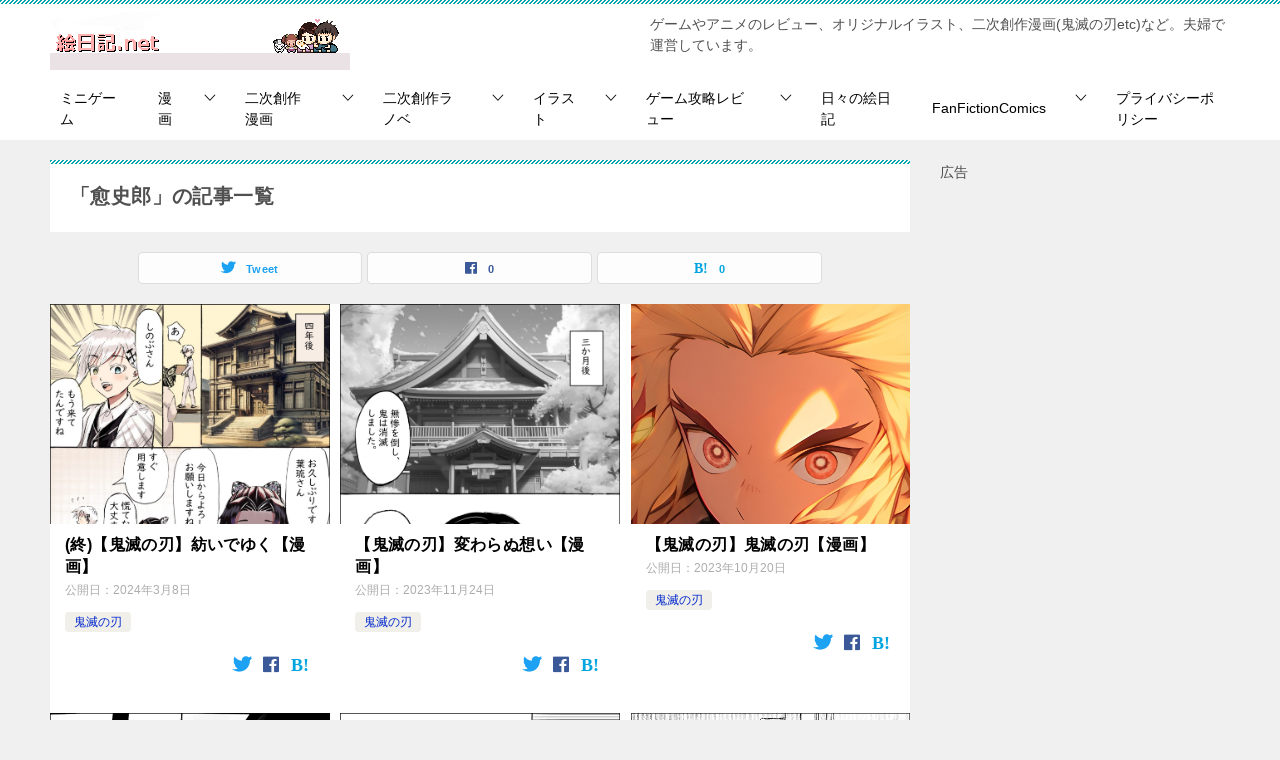

--- FILE ---
content_type: text/html; charset=UTF-8
request_url: https://enikki.net/tag/%E6%84%88%E5%8F%B2%E9%83%8E/
body_size: 74478
content:
<!doctype html>
<html lang="ja" class="col2">
<head>
<!-- Global site tag (gtag.js) - Google Analytics -->
<script async src="https://www.googletagmanager.com/gtag/js?id=UA-84733301-1"></script>
<script>
window.dataLayer = window.dataLayer || [];
function gtag(){dataLayer.push(arguments);}
gtag('js', new Date());
gtag('config', 'UA-84733301-1');
</script>	<meta charset="UTF-8">
<meta name="viewport" content="width=device-width, initial-scale=1">
<link rel="profile" href="https://gmpg.org/xfn/11">
<title>「愈史郎」の記事一覧 ｜ 絵日記.net</title>
<meta name='robots' content='max-image-preview:large' />
<script>
var ajaxurl = 'https://enikki.net/wp/wp-admin/admin-ajax.php';
var sns_cnt = true;
</script>
<link rel='dns-prefetch' href='//codoc.jp' />
<link rel='dns-prefetch' href='//www.googletagmanager.com' />
<link rel="alternate" type="application/rss+xml" title="絵日記.net &raquo; フィード" href="https://enikki.net/feed/" />
<link rel="alternate" type="application/rss+xml" title="絵日記.net &raquo; コメントフィード" href="https://enikki.net/comments/feed/" />
<link rel="alternate" type="application/rss+xml" title="絵日記.net &raquo; 愈史郎 タグのフィード" href="https://enikki.net/tag/%e6%84%88%e5%8f%b2%e9%83%8e/feed/" />
<script type="text/javascript">
window._wpemojiSettings = {"baseUrl":"https:\/\/s.w.org\/images\/core\/emoji\/14.0.0\/72x72\/","ext":".png","svgUrl":"https:\/\/s.w.org\/images\/core\/emoji\/14.0.0\/svg\/","svgExt":".svg","source":{"concatemoji":"https:\/\/enikki.net\/wp\/wp-includes\/js\/wp-emoji-release.min.js?ver=6.1.9"}};
/*! This file is auto-generated */
!function(e,a,t){var n,r,o,i=a.createElement("canvas"),p=i.getContext&&i.getContext("2d");function s(e,t){var a=String.fromCharCode,e=(p.clearRect(0,0,i.width,i.height),p.fillText(a.apply(this,e),0,0),i.toDataURL());return p.clearRect(0,0,i.width,i.height),p.fillText(a.apply(this,t),0,0),e===i.toDataURL()}function c(e){var t=a.createElement("script");t.src=e,t.defer=t.type="text/javascript",a.getElementsByTagName("head")[0].appendChild(t)}for(o=Array("flag","emoji"),t.supports={everything:!0,everythingExceptFlag:!0},r=0;r<o.length;r++)t.supports[o[r]]=function(e){if(p&&p.fillText)switch(p.textBaseline="top",p.font="600 32px Arial",e){case"flag":return s([127987,65039,8205,9895,65039],[127987,65039,8203,9895,65039])?!1:!s([55356,56826,55356,56819],[55356,56826,8203,55356,56819])&&!s([55356,57332,56128,56423,56128,56418,56128,56421,56128,56430,56128,56423,56128,56447],[55356,57332,8203,56128,56423,8203,56128,56418,8203,56128,56421,8203,56128,56430,8203,56128,56423,8203,56128,56447]);case"emoji":return!s([129777,127995,8205,129778,127999],[129777,127995,8203,129778,127999])}return!1}(o[r]),t.supports.everything=t.supports.everything&&t.supports[o[r]],"flag"!==o[r]&&(t.supports.everythingExceptFlag=t.supports.everythingExceptFlag&&t.supports[o[r]]);t.supports.everythingExceptFlag=t.supports.everythingExceptFlag&&!t.supports.flag,t.DOMReady=!1,t.readyCallback=function(){t.DOMReady=!0},t.supports.everything||(n=function(){t.readyCallback()},a.addEventListener?(a.addEventListener("DOMContentLoaded",n,!1),e.addEventListener("load",n,!1)):(e.attachEvent("onload",n),a.attachEvent("onreadystatechange",function(){"complete"===a.readyState&&t.readyCallback()})),(e=t.source||{}).concatemoji?c(e.concatemoji):e.wpemoji&&e.twemoji&&(c(e.twemoji),c(e.wpemoji)))}(window,document,window._wpemojiSettings);
</script>
<style type="text/css">
img.wp-smiley,
img.emoji {
display: inline !important;
border: none !important;
box-shadow: none !important;
height: 1em !important;
width: 1em !important;
margin: 0 0.07em !important;
vertical-align: -0.1em !important;
background: none !important;
padding: 0 !important;
}
</style>
<!-- <link rel='stylesheet' id='wp-block-library-css' href='https://enikki.net/wp/wp-includes/css/dist/block-library/style.min.css?ver=6.1.9' type='text/css' media='all' /> -->
<!-- <link rel='stylesheet' id='classic-theme-styles-css' href='https://enikki.net/wp/wp-includes/css/classic-themes.min.css?ver=1' type='text/css' media='all' /> -->
<link rel="stylesheet" type="text/css" href="//enikki.net/wp/wp-content/cache/wpfc-minified/796d6zkd/7qsc.css" media="all"/>
<style id='global-styles-inline-css' type='text/css'>
body{--wp--preset--color--black: #000000;--wp--preset--color--cyan-bluish-gray: #abb8c3;--wp--preset--color--white: #ffffff;--wp--preset--color--pale-pink: #f78da7;--wp--preset--color--vivid-red: #cf2e2e;--wp--preset--color--luminous-vivid-orange: #ff6900;--wp--preset--color--luminous-vivid-amber: #fcb900;--wp--preset--color--light-green-cyan: #7bdcb5;--wp--preset--color--vivid-green-cyan: #00d084;--wp--preset--color--pale-cyan-blue: #8ed1fc;--wp--preset--color--vivid-cyan-blue: #0693e3;--wp--preset--color--vivid-purple: #9b51e0;--wp--preset--gradient--vivid-cyan-blue-to-vivid-purple: linear-gradient(135deg,rgba(6,147,227,1) 0%,rgb(155,81,224) 100%);--wp--preset--gradient--light-green-cyan-to-vivid-green-cyan: linear-gradient(135deg,rgb(122,220,180) 0%,rgb(0,208,130) 100%);--wp--preset--gradient--luminous-vivid-amber-to-luminous-vivid-orange: linear-gradient(135deg,rgba(252,185,0,1) 0%,rgba(255,105,0,1) 100%);--wp--preset--gradient--luminous-vivid-orange-to-vivid-red: linear-gradient(135deg,rgba(255,105,0,1) 0%,rgb(207,46,46) 100%);--wp--preset--gradient--very-light-gray-to-cyan-bluish-gray: linear-gradient(135deg,rgb(238,238,238) 0%,rgb(169,184,195) 100%);--wp--preset--gradient--cool-to-warm-spectrum: linear-gradient(135deg,rgb(74,234,220) 0%,rgb(151,120,209) 20%,rgb(207,42,186) 40%,rgb(238,44,130) 60%,rgb(251,105,98) 80%,rgb(254,248,76) 100%);--wp--preset--gradient--blush-light-purple: linear-gradient(135deg,rgb(255,206,236) 0%,rgb(152,150,240) 100%);--wp--preset--gradient--blush-bordeaux: linear-gradient(135deg,rgb(254,205,165) 0%,rgb(254,45,45) 50%,rgb(107,0,62) 100%);--wp--preset--gradient--luminous-dusk: linear-gradient(135deg,rgb(255,203,112) 0%,rgb(199,81,192) 50%,rgb(65,88,208) 100%);--wp--preset--gradient--pale-ocean: linear-gradient(135deg,rgb(255,245,203) 0%,rgb(182,227,212) 50%,rgb(51,167,181) 100%);--wp--preset--gradient--electric-grass: linear-gradient(135deg,rgb(202,248,128) 0%,rgb(113,206,126) 100%);--wp--preset--gradient--midnight: linear-gradient(135deg,rgb(2,3,129) 0%,rgb(40,116,252) 100%);--wp--preset--duotone--dark-grayscale: url('#wp-duotone-dark-grayscale');--wp--preset--duotone--grayscale: url('#wp-duotone-grayscale');--wp--preset--duotone--purple-yellow: url('#wp-duotone-purple-yellow');--wp--preset--duotone--blue-red: url('#wp-duotone-blue-red');--wp--preset--duotone--midnight: url('#wp-duotone-midnight');--wp--preset--duotone--magenta-yellow: url('#wp-duotone-magenta-yellow');--wp--preset--duotone--purple-green: url('#wp-duotone-purple-green');--wp--preset--duotone--blue-orange: url('#wp-duotone-blue-orange');--wp--preset--font-size--small: 13px;--wp--preset--font-size--medium: 20px;--wp--preset--font-size--large: 36px;--wp--preset--font-size--x-large: 42px;--wp--preset--spacing--20: 0.44rem;--wp--preset--spacing--30: 0.67rem;--wp--preset--spacing--40: 1rem;--wp--preset--spacing--50: 1.5rem;--wp--preset--spacing--60: 2.25rem;--wp--preset--spacing--70: 3.38rem;--wp--preset--spacing--80: 5.06rem;}:where(.is-layout-flex){gap: 0.5em;}body .is-layout-flow > .alignleft{float: left;margin-inline-start: 0;margin-inline-end: 2em;}body .is-layout-flow > .alignright{float: right;margin-inline-start: 2em;margin-inline-end: 0;}body .is-layout-flow > .aligncenter{margin-left: auto !important;margin-right: auto !important;}body .is-layout-constrained > .alignleft{float: left;margin-inline-start: 0;margin-inline-end: 2em;}body .is-layout-constrained > .alignright{float: right;margin-inline-start: 2em;margin-inline-end: 0;}body .is-layout-constrained > .aligncenter{margin-left: auto !important;margin-right: auto !important;}body .is-layout-constrained > :where(:not(.alignleft):not(.alignright):not(.alignfull)){max-width: var(--wp--style--global--content-size);margin-left: auto !important;margin-right: auto !important;}body .is-layout-constrained > .alignwide{max-width: var(--wp--style--global--wide-size);}body .is-layout-flex{display: flex;}body .is-layout-flex{flex-wrap: wrap;align-items: center;}body .is-layout-flex > *{margin: 0;}:where(.wp-block-columns.is-layout-flex){gap: 2em;}.has-black-color{color: var(--wp--preset--color--black) !important;}.has-cyan-bluish-gray-color{color: var(--wp--preset--color--cyan-bluish-gray) !important;}.has-white-color{color: var(--wp--preset--color--white) !important;}.has-pale-pink-color{color: var(--wp--preset--color--pale-pink) !important;}.has-vivid-red-color{color: var(--wp--preset--color--vivid-red) !important;}.has-luminous-vivid-orange-color{color: var(--wp--preset--color--luminous-vivid-orange) !important;}.has-luminous-vivid-amber-color{color: var(--wp--preset--color--luminous-vivid-amber) !important;}.has-light-green-cyan-color{color: var(--wp--preset--color--light-green-cyan) !important;}.has-vivid-green-cyan-color{color: var(--wp--preset--color--vivid-green-cyan) !important;}.has-pale-cyan-blue-color{color: var(--wp--preset--color--pale-cyan-blue) !important;}.has-vivid-cyan-blue-color{color: var(--wp--preset--color--vivid-cyan-blue) !important;}.has-vivid-purple-color{color: var(--wp--preset--color--vivid-purple) !important;}.has-black-background-color{background-color: var(--wp--preset--color--black) !important;}.has-cyan-bluish-gray-background-color{background-color: var(--wp--preset--color--cyan-bluish-gray) !important;}.has-white-background-color{background-color: var(--wp--preset--color--white) !important;}.has-pale-pink-background-color{background-color: var(--wp--preset--color--pale-pink) !important;}.has-vivid-red-background-color{background-color: var(--wp--preset--color--vivid-red) !important;}.has-luminous-vivid-orange-background-color{background-color: var(--wp--preset--color--luminous-vivid-orange) !important;}.has-luminous-vivid-amber-background-color{background-color: var(--wp--preset--color--luminous-vivid-amber) !important;}.has-light-green-cyan-background-color{background-color: var(--wp--preset--color--light-green-cyan) !important;}.has-vivid-green-cyan-background-color{background-color: var(--wp--preset--color--vivid-green-cyan) !important;}.has-pale-cyan-blue-background-color{background-color: var(--wp--preset--color--pale-cyan-blue) !important;}.has-vivid-cyan-blue-background-color{background-color: var(--wp--preset--color--vivid-cyan-blue) !important;}.has-vivid-purple-background-color{background-color: var(--wp--preset--color--vivid-purple) !important;}.has-black-border-color{border-color: var(--wp--preset--color--black) !important;}.has-cyan-bluish-gray-border-color{border-color: var(--wp--preset--color--cyan-bluish-gray) !important;}.has-white-border-color{border-color: var(--wp--preset--color--white) !important;}.has-pale-pink-border-color{border-color: var(--wp--preset--color--pale-pink) !important;}.has-vivid-red-border-color{border-color: var(--wp--preset--color--vivid-red) !important;}.has-luminous-vivid-orange-border-color{border-color: var(--wp--preset--color--luminous-vivid-orange) !important;}.has-luminous-vivid-amber-border-color{border-color: var(--wp--preset--color--luminous-vivid-amber) !important;}.has-light-green-cyan-border-color{border-color: var(--wp--preset--color--light-green-cyan) !important;}.has-vivid-green-cyan-border-color{border-color: var(--wp--preset--color--vivid-green-cyan) !important;}.has-pale-cyan-blue-border-color{border-color: var(--wp--preset--color--pale-cyan-blue) !important;}.has-vivid-cyan-blue-border-color{border-color: var(--wp--preset--color--vivid-cyan-blue) !important;}.has-vivid-purple-border-color{border-color: var(--wp--preset--color--vivid-purple) !important;}.has-vivid-cyan-blue-to-vivid-purple-gradient-background{background: var(--wp--preset--gradient--vivid-cyan-blue-to-vivid-purple) !important;}.has-light-green-cyan-to-vivid-green-cyan-gradient-background{background: var(--wp--preset--gradient--light-green-cyan-to-vivid-green-cyan) !important;}.has-luminous-vivid-amber-to-luminous-vivid-orange-gradient-background{background: var(--wp--preset--gradient--luminous-vivid-amber-to-luminous-vivid-orange) !important;}.has-luminous-vivid-orange-to-vivid-red-gradient-background{background: var(--wp--preset--gradient--luminous-vivid-orange-to-vivid-red) !important;}.has-very-light-gray-to-cyan-bluish-gray-gradient-background{background: var(--wp--preset--gradient--very-light-gray-to-cyan-bluish-gray) !important;}.has-cool-to-warm-spectrum-gradient-background{background: var(--wp--preset--gradient--cool-to-warm-spectrum) !important;}.has-blush-light-purple-gradient-background{background: var(--wp--preset--gradient--blush-light-purple) !important;}.has-blush-bordeaux-gradient-background{background: var(--wp--preset--gradient--blush-bordeaux) !important;}.has-luminous-dusk-gradient-background{background: var(--wp--preset--gradient--luminous-dusk) !important;}.has-pale-ocean-gradient-background{background: var(--wp--preset--gradient--pale-ocean) !important;}.has-electric-grass-gradient-background{background: var(--wp--preset--gradient--electric-grass) !important;}.has-midnight-gradient-background{background: var(--wp--preset--gradient--midnight) !important;}.has-small-font-size{font-size: var(--wp--preset--font-size--small) !important;}.has-medium-font-size{font-size: var(--wp--preset--font-size--medium) !important;}.has-large-font-size{font-size: var(--wp--preset--font-size--large) !important;}.has-x-large-font-size{font-size: var(--wp--preset--font-size--x-large) !important;}
.wp-block-navigation a:where(:not(.wp-element-button)){color: inherit;}
:where(.wp-block-columns.is-layout-flex){gap: 2em;}
.wp-block-pullquote{font-size: 1.5em;line-height: 1.6;}
</style>
<!-- <link rel='stylesheet' id='keni-style-css' href='https://enikki.net/wp/wp-content/themes/keni8-child/style.css?ver=6.1.9' type='text/css' media='all' /> -->
<!-- <link rel='stylesheet' id='keni_base-css' href='https://enikki.net/wp/wp-content/themes/keni80_wp_standard_all_202102011532/base.css?ver=6.1.9' type='text/css' media='all' /> -->
<!-- <link rel='stylesheet' id='keni-advanced-css' href='https://enikki.net/wp/wp-content/themes/keni80_wp_standard_all_202102011532/advanced.css?ver=6.1.9' type='text/css' media='all' /> -->
<!-- <link rel='stylesheet' id='my-keni_base-css' href='https://enikki.net/wp/wp-content/themes/keni8-child/base.css?ver=6.1.9' type='text/css' media='all' /> -->
<!-- <link rel='stylesheet' id='my-keni-advanced-css' href='https://enikki.net/wp/wp-content/themes/keni8-child/advanced.css?ver=6.1.9' type='text/css' media='all' /> -->
<!-- <link rel='stylesheet' id='keni_base_default-css' href='https://enikki.net/wp/wp-content/themes/keni80_wp_standard_all_202102011532/default-style.css?ver=6.1.9' type='text/css' media='all' /> -->
<link rel="stylesheet" type="text/css" href="//enikki.net/wp/wp-content/cache/wpfc-minified/7m356yto/7qsc.css" media="all"/>
<link rel="https://api.w.org/" href="https://enikki.net/wp-json/" /><link rel="alternate" type="application/json" href="https://enikki.net/wp-json/wp/v2/tags/358" /><link rel="EditURI" type="application/rsd+xml" title="RSD" href="https://enikki.net/wp/xmlrpc.php?rsd" />
<meta name="generator" content="Site Kit by Google 1.99.0" /><script type="text/javascript">
<!--
/******************************************************************************
***   COPY PROTECTED BY http://chetangole.com/blog/wp-copyprotect/   version 3.1.0 ****
******************************************************************************/
function clickIE4(){
if (event.button==2){
return false;
}
}
function clickNS4(e){
if (document.layers||document.getElementById&&!document.all){
if (e.which==2||e.which==3){
return false;
}
}
}
if (document.layers){
document.captureEvents(Event.MOUSEDOWN);
document.onmousedown=clickNS4;
}
else if (document.all&&!document.getElementById){
document.onmousedown=clickIE4;
}
document.oncontextmenu=new Function("return false")
// --> 
</script>
<meta name="robots" content="noindex">
<meta name="description" content="絵日記.netの「愈史郎」の記事一覧です。ゲームやアニメのレビュー、オリジナルイラスト、二次創作漫画(鬼滅の刃etc)など。夫婦で運営しています。">
<!--OGP-->
<meta property="og:type" content="article" />
<meta property="og:url" content="https://enikki.net/kimetsu-no-yaiba-vol187/" />
<meta property="og:title" content="「愈史郎」の記事一覧"/>
<meta property="og:description" content="絵日記.netの「愈史郎」の記事一覧です。ゲームやアニメのレビュー、オリジナルイラスト、二次創作漫画(鬼滅の刃etc)など。夫婦で運営しています。">
<meta property="og:site_name" content="絵日記.net">
<meta property="og:image" content="">
<meta property="og:locale" content="ja_JP">
<!--OGP-->
<link rel="icon" href="https://enikki.net/wp/wp-content/uploads/2016/09/cropped-78a0436d94997325a12aff3efdfc6e9e-1-1-100x100.png" sizes="32x32" />
<link rel="icon" href="https://enikki.net/wp/wp-content/uploads/2016/09/cropped-78a0436d94997325a12aff3efdfc6e9e-1-1-300x300.png" sizes="192x192" />
<link rel="apple-touch-icon" href="https://enikki.net/wp/wp-content/uploads/2016/09/cropped-78a0436d94997325a12aff3efdfc6e9e-1-1-300x300.png" />
<meta name="msapplication-TileImage" content="https://enikki.net/wp/wp-content/uploads/2016/09/cropped-78a0436d94997325a12aff3efdfc6e9e-1-1-300x300.png" />
<style type="text/css" id="wp-custom-css">
@media only screen and (max-width : 736px){
.keni-header_wrap {
position: static!important;
}
.keni-container.fn-keni-container {
padding-top: 0!important;
}
}
@media only screen and (max-width : 736px){
.keni-gnav_btn {
position: absolute;
}
}
/* 共通スタイル */
.comment-box {
display: flex;
align-items: center;
margin-top: 10px;
}
.comment-box img {
 width: 80px;
height: 80px;
border-radius: 50%;
margin: 0 10px;
}
.comment-text {
background-color: #f0f0f0;
padding: 10px;
border-radius: 10px;
position: relative;
max-width: 70%;
}
/* 吹き出しの三角形（左） */
.comment-text::before {
content: '';
position: absolute;
top: 50%;
transform: translateY(-50%);
border: 10px solid transparent;
}
.comment-box-left .comment-text::before {
left: -20px;
border-right-color: #f0f0f0;
}
/* 吹き出しの三角形（右） */
.comment-box-right .comment-text::before {
right: -20px;
border-left-color: #f0f0f0;
}
/* 画像が左にあるパターン */
.comment-box-left {
flex-direction: row;
justify-content: flex-start;
}
/* 画像が右にあるパターン */
.comment-box-right {
flex-direction: row;
justify-content: flex-end;
}		</style>
</head>
<body data-rsssl=1 class="archive tag tag-358 wp-custom-logo codoc-theme-blue"><!--ページの属性-->
<div id="top" class="keni-container">
<!--▼▼ ヘッダー ▼▼-->
<div class="keni-header_wrap">
<div class="keni-header_outer">
<header class="keni-header keni-header_col1">
<div class="keni-header_inner">
<p class="site-title"><a href="https://enikki.net/" rel="home"><img src="https://enikki.net/wp/wp-content/uploads/2018/01/logo-18.png" alt="絵日記.net"width='300' height='58'></a></p>
<div class="keni-header_cont">
<p class="site-description">ゲームやアニメのレビュー、オリジナルイラスト、二次創作漫画(鬼滅の刃etc)など。夫婦で運営しています。</p>			</div>
</div><!--keni-header_inner-->
</header><!--keni-header-->	</div><!--keni-header_outer-->
</div><!--keni-header_wrap-->
<!--▲▲ ヘッダー ▲▲-->
<div id="click-space"></div>
<!--▼▼ グローバルナビ ▼▼-->
<div class="keni-gnav_wrap">
<div class="keni-gnav_outer">
<nav class="keni-gnav">
<div class="keni-gnav_inner">
<ul id="menu" class="keni-gnav_cont">
<li id="menu-item-13017" class="menu-item menu-item-type-taxonomy menu-item-object-category menu-item-13017"><a href="https://enikki.net/category/minigame/">ミニゲーム</a></li>
<li id="menu-item-11989" class="menu-item menu-item-type-taxonomy menu-item-object-category menu-item-has-children menu-item-11989"><a href="https://enikki.net/category/comic/">漫画</a>
<ul class="sub-menu">
<li id="menu-item-11990" class="menu-item menu-item-type-taxonomy menu-item-object-category menu-item-11990"><a href="https://enikki.net/category/comic/mokyumokyu/">モキュモキュ</a></li>
</ul>
</li>
<li id="menu-item-11104" class="menu-item menu-item-type-taxonomy menu-item-object-category menu-item-has-children menu-item-11104"><a href="https://enikki.net/category/fan_fiction/">二次創作漫画</a>
<ul class="sub-menu">
<li id="menu-item-11108" class="menu-item menu-item-type-taxonomy menu-item-object-category menu-item-11108"><a href="https://enikki.net/category/fan_fiction/kimetsu/">鬼滅の刃</a></li>
<li id="menu-item-11117" class="menu-item menu-item-type-taxonomy menu-item-object-category menu-item-11117"><a href="https://enikki.net/category/fan_fiction/apex-fan_fiction/">ApexLegends</a></li>
</ul>
</li>
<li id="menu-item-11131" class="menu-item menu-item-type-taxonomy menu-item-object-category menu-item-has-children menu-item-11131"><a href="https://enikki.net/category/fan_novel/">二次創作ラノベ</a>
<ul class="sub-menu">
<li id="menu-item-11132" class="menu-item menu-item-type-taxonomy menu-item-object-category menu-item-11132"><a href="https://enikki.net/category/fan_novel/light_novel_dq11/">ドラゴンクエスト11</a></li>
</ul>
</li>
<li id="menu-item-11138" class="menu-item menu-item-type-taxonomy menu-item-object-category menu-item-has-children menu-item-11138"><a href="https://enikki.net/category/illustration/">イラスト</a>
<ul class="sub-menu">
<li id="menu-item-11140" class="menu-item menu-item-type-taxonomy menu-item-object-category menu-item-11140"><a href="https://enikki.net/category/illustration/university/">大学を擬人化してみた</a></li>
<li id="menu-item-11144" class="menu-item menu-item-type-taxonomy menu-item-object-category menu-item-11144"><a href="https://enikki.net/category/illustration/automatism/">自動書記をイラストに</a></li>
<li id="menu-item-11141" class="menu-item menu-item-type-taxonomy menu-item-object-category menu-item-11141"><a href="https://enikki.net/category/illustration/illust_item/">使っている道具のこと</a></li>
<li id="menu-item-11139" class="menu-item menu-item-type-taxonomy menu-item-object-category menu-item-11139"><a href="https://enikki.net/category/illustration/ai_illust/">AI(人工知能)で描こう</a></li>
</ul>
</li>
<li id="menu-item-11102" class="menu-item menu-item-type-taxonomy menu-item-object-category menu-item-has-children menu-item-11102"><a href="https://enikki.net/category/game/">ゲーム攻略レビュー</a>
<ul class="sub-menu">
<li id="menu-item-12593" class="menu-item menu-item-type-taxonomy menu-item-object-category menu-item-12593"><a href="https://enikki.net/category/hanseibun/">反省文</a></li>
<li id="menu-item-11122" class="menu-item menu-item-type-taxonomy menu-item-object-category menu-item-11122"><a href="https://enikki.net/category/game/skyrim/">The Elder Scrolls V: Skyrim</a></li>
<li id="menu-item-11119" class="menu-item menu-item-type-taxonomy menu-item-object-category menu-item-11119"><a href="https://enikki.net/category/game/apex/">ApexLegends</a></li>
<li id="menu-item-11120" class="menu-item menu-item-type-taxonomy menu-item-object-category menu-item-11120"><a href="https://enikki.net/category/game/dbd/">Dead by Daylight</a></li>
<li id="menu-item-11124" class="menu-item menu-item-type-taxonomy menu-item-object-category menu-item-11124"><a href="https://enikki.net/category/game/azurlane/">アズールレーン</a></li>
<li id="menu-item-11127" class="menu-item menu-item-type-taxonomy menu-item-object-category menu-item-11127"><a href="https://enikki.net/category/game/dq11/">ドラゴンクエスト11</a></li>
<li id="menu-item-11128" class="menu-item menu-item-type-taxonomy menu-item-object-category menu-item-11128"><a href="https://enikki.net/category/game/priconne_redive/">プリンセスコネクト！Re:Dive</a></li>
<li id="menu-item-11129" class="menu-item menu-item-type-taxonomy menu-item-object-category menu-item-11129"><a href="https://enikki.net/category/game/pokemongo/">ポケモンGO</a></li>
<li id="menu-item-11126" class="menu-item menu-item-type-taxonomy menu-item-object-category menu-item-11126"><a href="https://enikki.net/category/game/other_games/">その他のゲーム</a></li>
</ul>
</li>
<li id="menu-item-11562" class="menu-item menu-item-type-taxonomy menu-item-object-category menu-item-11562"><a href="https://enikki.net/category/diary/">日々の絵日記</a></li>
<li id="menu-item-11657" class="menu-item menu-item-type-taxonomy menu-item-object-category menu-item-has-children menu-item-11657"><a href="https://enikki.net/category/fan_fiction_comics/">FanFictionComics</a>
<ul class="sub-menu">
<li id="menu-item-11658" class="menu-item menu-item-type-taxonomy menu-item-object-category menu-item-11658"><a href="https://enikki.net/category/fan_fiction_comics/demon_slayer/">Demon Slayer: Kimetsu no Yaiba</a></li>
</ul>
</li>
<li id="menu-item-13521" class="menu-item menu-item-type-post_type menu-item-object-page menu-item-privacy-policy menu-item-13521"><a href="https://enikki.net/privacy-policy/">プライバシーポリシー</a></li>
<li class="menu-search"><div class="search-box">
<form role="search" method="get" id="keni_search" class="searchform" action="https://enikki.net/">
<input type="text" value="" name="s"><button class="btn-search"><img src="https://enikki.net/wp/wp-content/themes/keni80_wp_standard_all_202102011532/images/icon/search_black.svg" width="18" height="18" alt="検索"></button>
</form>
</div></li>
</ul>
</div>
<div class="keni-gnav_btn_wrap">
<div class="keni-gnav_btn"><span class="keni-gnav_btn_icon-open"></span></div>
</div>
</nav>
</div>
</div>
<div class="keni-main_wrap">
<div class="keni-main_outer">
<!--▼▼ メインコンテンツ ▼▼-->
<main id="main" class="keni-main">
<div class="keni-main_inner">
<div class="archive_title_wrap">
<h1 class="archive_title">「愈史郎」の記事一覧</h1>				</div>
<aside class="free-area free-area_before-title">
</aside><!-- #secondary -->
<aside class="sns-btn_wrap sns-btn_wrap_s">
<div class="sns-btn_tw" data-url="https://enikki.net/tag/%e6%84%88%e5%8f%b2%e9%83%8e/" data-title="%E3%80%8C%E6%84%88%E5%8F%B2%E9%83%8E%E3%80%8D%E3%81%AE%E8%A8%98%E4%BA%8B%E4%B8%80%E8%A6%A7"></div>
<div class="sns-btn_fb" data-url="https://enikki.net/tag/%e6%84%88%e5%8f%b2%e9%83%8e/" data-title="%E3%80%8C%E6%84%88%E5%8F%B2%E9%83%8E%E3%80%8D%E3%81%AE%E8%A8%98%E4%BA%8B%E4%B8%80%E8%A6%A7"></div>
<div class="sns-btn_hatena" data-url="https://enikki.net/tag/%e6%84%88%e5%8f%b2%e9%83%8e/" data-title="%E3%80%8C%E6%84%88%E5%8F%B2%E9%83%8E%E3%80%8D%E3%81%AE%E8%A8%98%E4%BA%8B%E4%B8%80%E8%A6%A7"></div>
</aside>
<div class="keni-section_wrap keni-section_wrap_style02"><div class="keni-section"><div class="entry-list entry-list_style02"><article id="post-13743" class="post-13743 post type-post status-publish format-standard has-post-thumbnail category-kimetsu tag-271 tag-270 tag-254 tag-269 tag-263 tag-292 tag-358 tag-274 tag-275 tag-305 tag-391 tag-268 tag-262 tag-278 tag-253 tag-266 tag-250 entry-list_item">
<div class="entry">
<figure class="entry_thumb">
<a href="https://enikki.net/kimetsu-no-yaiba-vol187/">
<img width="1345" height="2200" src="https://enikki.net/wp/wp-content/uploads/2024/03/Scan2024-01-21_173816.jpg" class="attachment-post-thumbnail size-post-thumbnail wp-post-image" alt="" decoding="async" loading="lazy" srcset="https://enikki.net/wp/wp-content/uploads/2024/03/Scan2024-01-21_173816.jpg 1345w, https://enikki.net/wp/wp-content/uploads/2024/03/Scan2024-01-21_173816-183x300.jpg 183w, https://enikki.net/wp/wp-content/uploads/2024/03/Scan2024-01-21_173816-768x1256.jpg 768w, https://enikki.net/wp/wp-content/uploads/2024/03/Scan2024-01-21_173816-939x1536.jpg 939w, https://enikki.net/wp/wp-content/uploads/2024/03/Scan2024-01-21_173816-1252x2048.jpg 1252w" sizes="(max-width: 1345px) 100vw, 1345px" />								</a>
</figure>
<div class="entry_inner">
<h2 class="entry_title"><a href="https://enikki.net/kimetsu-no-yaiba-vol187/">(終)【鬼滅の刃】紡いでゆく【漫画】</a></h2>
<div class="entry_status">
<ul class="entry_date">
<li class="entry_date_item">公開日：<time itemprop="datePublished" datetime="2024-03-08T19:00:00+09:00" content="2024-03-08T19:00:00+09:00">2024年3月8日</time></li>	</ul>
<ul class="entry_category">
<li class="entry_category_item kimetsu" style="background-color: #f0efe9;"><a href="https://enikki.net/category/fan_fiction/kimetsu/" style="color: #0329ce;">鬼滅の刃</a></li>	</ul>
</div>
<div class="entry_description">
</div>
<div class="ently_read-more">
<a href="https://enikki.net/kimetsu-no-yaiba-vol187/" class="btn dir-arw_r"><span class="icon_arrow_s_right"></span>続きを読む</a>
</div>
</div>
<aside class="sns-btn_wrap">
<div class="sns-btn_tw" data-url="https://enikki.net/kimetsu-no-yaiba-vol187/" data-title="%E3%80%8C%E6%84%88%E5%8F%B2%E9%83%8E%E3%80%8D%E3%81%AE%E8%A8%98%E4%BA%8B%E4%B8%80%E8%A6%A7+%EF%BD%9C+%E7%B5%B5%E6%97%A5%E8%A8%98.net"></div>
<div class="sns-btn_fb" data-url="https://enikki.net/kimetsu-no-yaiba-vol187/" data-title="%E3%80%8C%E6%84%88%E5%8F%B2%E9%83%8E%E3%80%8D%E3%81%AE%E8%A8%98%E4%BA%8B%E4%B8%80%E8%A6%A7+%EF%BD%9C+%E7%B5%B5%E6%97%A5%E8%A8%98.net"></div>
<div class="sns-btn_hatena" data-url="https://enikki.net/kimetsu-no-yaiba-vol187/" data-title="%E3%80%8C%E6%84%88%E5%8F%B2%E9%83%8E%E3%80%8D%E3%81%AE%E8%A8%98%E4%BA%8B%E4%B8%80%E8%A6%A7+%EF%BD%9C+%E7%B5%B5%E6%97%A5%E8%A8%98.net"></div>
</aside>			</div>
</article>
</article><article id="post-13623" class="post-13623 post type-post status-publish format-standard has-post-thumbnail category-kimetsu tag-271 tag-254 tag-269 tag-263 tag-292 tag-358 tag-274 tag-377 tag-268 tag-281 tag-253 tag-266 tag-250 entry-list_item">
<div class="entry">
<figure class="entry_thumb">
<a href="https://enikki.net/kimetsu-no-yaiba-vol183/">
<img width="1345" height="2200" src="https://enikki.net/wp/wp-content/uploads/2023/11/Scan2023-11-12_174433.jpg" class="attachment-post-thumbnail size-post-thumbnail wp-post-image" alt="" decoding="async" loading="lazy" srcset="https://enikki.net/wp/wp-content/uploads/2023/11/Scan2023-11-12_174433.jpg 1345w, https://enikki.net/wp/wp-content/uploads/2023/11/Scan2023-11-12_174433-183x300.jpg 183w, https://enikki.net/wp/wp-content/uploads/2023/11/Scan2023-11-12_174433-768x1256.jpg 768w, https://enikki.net/wp/wp-content/uploads/2023/11/Scan2023-11-12_174433-939x1536.jpg 939w, https://enikki.net/wp/wp-content/uploads/2023/11/Scan2023-11-12_174433-1252x2048.jpg 1252w" sizes="(max-width: 1345px) 100vw, 1345px" />								</a>
</figure>
<div class="entry_inner">
<h2 class="entry_title"><a href="https://enikki.net/kimetsu-no-yaiba-vol183/">【鬼滅の刃】変わらぬ想い【漫画】</a></h2>
<div class="entry_status">
<ul class="entry_date">
<li class="entry_date_item">公開日：<time itemprop="datePublished" datetime="2023-11-24T00:00:00+09:00" content="2023-11-24T00:00:00+09:00">2023年11月24日</time></li>	</ul>
<ul class="entry_category">
<li class="entry_category_item kimetsu" style="background-color: #f0efe9;"><a href="https://enikki.net/category/fan_fiction/kimetsu/" style="color: #0329ce;">鬼滅の刃</a></li>	</ul>
</div>
<div class="entry_description">
</div>
<div class="ently_read-more">
<a href="https://enikki.net/kimetsu-no-yaiba-vol183/" class="btn dir-arw_r"><span class="icon_arrow_s_right"></span>続きを読む</a>
</div>
</div>
<aside class="sns-btn_wrap">
<div class="sns-btn_tw" data-url="https://enikki.net/kimetsu-no-yaiba-vol183/" data-title="%E3%80%8C%E6%84%88%E5%8F%B2%E9%83%8E%E3%80%8D%E3%81%AE%E8%A8%98%E4%BA%8B%E4%B8%80%E8%A6%A7+%EF%BD%9C+%E7%B5%B5%E6%97%A5%E8%A8%98.net"></div>
<div class="sns-btn_fb" data-url="https://enikki.net/kimetsu-no-yaiba-vol183/" data-title="%E3%80%8C%E6%84%88%E5%8F%B2%E9%83%8E%E3%80%8D%E3%81%AE%E8%A8%98%E4%BA%8B%E4%B8%80%E8%A6%A7+%EF%BD%9C+%E7%B5%B5%E6%97%A5%E8%A8%98.net"></div>
<div class="sns-btn_hatena" data-url="https://enikki.net/kimetsu-no-yaiba-vol183/" data-title="%E3%80%8C%E6%84%88%E5%8F%B2%E9%83%8E%E3%80%8D%E3%81%AE%E8%A8%98%E4%BA%8B%E4%B8%80%E8%A6%A7+%EF%BD%9C+%E7%B5%B5%E6%97%A5%E8%A8%98.net"></div>
</aside>			</div>
</article>
</article><article id="post-13576" class="post-13576 post type-post status-publish format-standard has-post-thumbnail category-kimetsu tag-271 tag-270 tag-254 tag-263 tag-267 tag-292 tag-358 tag-286 tag-274 tag-377 tag-262 tag-278 tag-253 tag-266 tag-250 tag-280 entry-list_item">
<div class="entry">
<figure class="entry_thumb">
<a href="https://enikki.net/kimetsu-no-yaiba-vol180/">
<img width="1000" height="1000" src="https://enikki.net/wp/wp-content/uploads/2023/10/20231020_aicon.jpg" class="attachment-post-thumbnail size-post-thumbnail wp-post-image" alt="" decoding="async" loading="lazy" srcset="https://enikki.net/wp/wp-content/uploads/2023/10/20231020_aicon.jpg 1000w, https://enikki.net/wp/wp-content/uploads/2023/10/20231020_aicon-300x300.jpg 300w, https://enikki.net/wp/wp-content/uploads/2023/10/20231020_aicon-768x768.jpg 768w" sizes="(max-width: 1000px) 100vw, 1000px" />								</a>
</figure>
<div class="entry_inner">
<h2 class="entry_title"><a href="https://enikki.net/kimetsu-no-yaiba-vol180/">【鬼滅の刃】鬼滅の刃【漫画】</a></h2>
<div class="entry_status">
<ul class="entry_date">
<li class="entry_date_item">公開日：<time itemprop="datePublished" datetime="2023-10-20T19:05:29+09:00" content="2023-10-20T19:05:29+09:00">2023年10月20日</time></li>	</ul>
<ul class="entry_category">
<li class="entry_category_item kimetsu" style="background-color: #f0efe9;"><a href="https://enikki.net/category/fan_fiction/kimetsu/" style="color: #0329ce;">鬼滅の刃</a></li>	</ul>
</div>
<div class="entry_description">
</div>
<div class="ently_read-more">
<a href="https://enikki.net/kimetsu-no-yaiba-vol180/" class="btn dir-arw_r"><span class="icon_arrow_s_right"></span>続きを読む</a>
</div>
</div>
<aside class="sns-btn_wrap">
<div class="sns-btn_tw" data-url="https://enikki.net/kimetsu-no-yaiba-vol180/" data-title="%E3%80%8C%E6%84%88%E5%8F%B2%E9%83%8E%E3%80%8D%E3%81%AE%E8%A8%98%E4%BA%8B%E4%B8%80%E8%A6%A7+%EF%BD%9C+%E7%B5%B5%E6%97%A5%E8%A8%98.net"></div>
<div class="sns-btn_fb" data-url="https://enikki.net/kimetsu-no-yaiba-vol180/" data-title="%E3%80%8C%E6%84%88%E5%8F%B2%E9%83%8E%E3%80%8D%E3%81%AE%E8%A8%98%E4%BA%8B%E4%B8%80%E8%A6%A7+%EF%BD%9C+%E7%B5%B5%E6%97%A5%E8%A8%98.net"></div>
<div class="sns-btn_hatena" data-url="https://enikki.net/kimetsu-no-yaiba-vol180/" data-title="%E3%80%8C%E6%84%88%E5%8F%B2%E9%83%8E%E3%80%8D%E3%81%AE%E8%A8%98%E4%BA%8B%E4%B8%80%E8%A6%A7+%EF%BD%9C+%E7%B5%B5%E6%97%A5%E8%A8%98.net"></div>
</aside>			</div>
</article>
</article><article id="post-13318" class="post-13318 post type-post status-publish format-standard has-post-thumbnail category-kimetsu tag-271 tag-254 tag-263 tag-358 tag-274 tag-377 tag-262 tag-278 tag-266 tag-297 tag-250 tag-280 entry-list_item">
<div class="entry">
<figure class="entry_thumb">
<a href="https://enikki.net/kimetsu-no-yaiba-vol167/">
<img width="1100" height="1800" src="https://enikki.net/wp/wp-content/uploads/2023/05/WIN_20230502_23_11_11_Scan.jpg" class="attachment-post-thumbnail size-post-thumbnail wp-post-image" alt="" decoding="async" loading="lazy" srcset="https://enikki.net/wp/wp-content/uploads/2023/05/WIN_20230502_23_11_11_Scan.jpg 1100w, https://enikki.net/wp/wp-content/uploads/2023/05/WIN_20230502_23_11_11_Scan-183x300.jpg 183w, https://enikki.net/wp/wp-content/uploads/2023/05/WIN_20230502_23_11_11_Scan-768x1257.jpg 768w, https://enikki.net/wp/wp-content/uploads/2023/05/WIN_20230502_23_11_11_Scan-939x1536.jpg 939w" sizes="(max-width: 1100px) 100vw, 1100px" />								</a>
</figure>
<div class="entry_inner">
<h2 class="entry_title"><a href="https://enikki.net/kimetsu-no-yaiba-vol167/">【鬼滅の刃】内なる力の源泉【漫画】</a></h2>
<div class="entry_status">
<ul class="entry_date">
<li class="entry_date_item">公開日：<time itemprop="datePublished" datetime="2023-06-02T19:00:00+09:00" content="2023-06-02T19:00:00+09:00">2023年6月2日</time></li>	</ul>
<ul class="entry_category">
<li class="entry_category_item kimetsu" style="background-color: #f0efe9;"><a href="https://enikki.net/category/fan_fiction/kimetsu/" style="color: #0329ce;">鬼滅の刃</a></li>	</ul>
</div>
<div class="entry_description">
</div>
<div class="ently_read-more">
<a href="https://enikki.net/kimetsu-no-yaiba-vol167/" class="btn dir-arw_r"><span class="icon_arrow_s_right"></span>続きを読む</a>
</div>
</div>
<aside class="sns-btn_wrap">
<div class="sns-btn_tw" data-url="https://enikki.net/kimetsu-no-yaiba-vol167/" data-title="%E3%80%8C%E6%84%88%E5%8F%B2%E9%83%8E%E3%80%8D%E3%81%AE%E8%A8%98%E4%BA%8B%E4%B8%80%E8%A6%A7+%EF%BD%9C+%E7%B5%B5%E6%97%A5%E8%A8%98.net"></div>
<div class="sns-btn_fb" data-url="https://enikki.net/kimetsu-no-yaiba-vol167/" data-title="%E3%80%8C%E6%84%88%E5%8F%B2%E9%83%8E%E3%80%8D%E3%81%AE%E8%A8%98%E4%BA%8B%E4%B8%80%E8%A6%A7+%EF%BD%9C+%E7%B5%B5%E6%97%A5%E8%A8%98.net"></div>
<div class="sns-btn_hatena" data-url="https://enikki.net/kimetsu-no-yaiba-vol167/" data-title="%E3%80%8C%E6%84%88%E5%8F%B2%E9%83%8E%E3%80%8D%E3%81%AE%E8%A8%98%E4%BA%8B%E4%B8%80%E8%A6%A7+%EF%BD%9C+%E7%B5%B5%E6%97%A5%E8%A8%98.net"></div>
</aside>			</div>
</article>
</article><article id="post-13286" class="post-13286 post type-post status-publish format-standard has-post-thumbnail category-1 tag-270 tag-254 tag-269 tag-263 tag-358 tag-377 tag-268 tag-266 tag-297 tag-250 tag-280 entry-list_item">
<div class="entry">
<figure class="entry_thumb">
<a href="https://enikki.net/kimetsu-no-yaiba-vol165/">
<img width="1100" height="1800" src="https://enikki.net/wp/wp-content/uploads/2023/04/WIN_20230418_13_20_23_Scan.jpg" class="attachment-post-thumbnail size-post-thumbnail wp-post-image" alt="" decoding="async" loading="lazy" srcset="https://enikki.net/wp/wp-content/uploads/2023/04/WIN_20230418_13_20_23_Scan.jpg 1100w, https://enikki.net/wp/wp-content/uploads/2023/04/WIN_20230418_13_20_23_Scan-183x300.jpg 183w, https://enikki.net/wp/wp-content/uploads/2023/04/WIN_20230418_13_20_23_Scan-768x1257.jpg 768w, https://enikki.net/wp/wp-content/uploads/2023/04/WIN_20230418_13_20_23_Scan-939x1536.jpg 939w" sizes="(max-width: 1100px) 100vw, 1100px" />								</a>
</figure>
<div class="entry_inner">
<h2 class="entry_title"><a href="https://enikki.net/kimetsu-no-yaiba-vol165/">【鬼滅の刃】逮夜とならぬことを【漫画】</a></h2>
<div class="entry_status">
<ul class="entry_date">
<li class="entry_date_item">公開日：<time itemprop="datePublished" datetime="2023-05-19T19:00:00+09:00" content="2023-05-19T19:00:00+09:00">2023年5月19日</time></li>	</ul>
<ul class="entry_category">
<li class="entry_category_item %e6%9c%aa%e5%88%86%e9%a1%9e"><a href="https://enikki.net/category/%e6%9c%aa%e5%88%86%e9%a1%9e/">未分類</a></li>	</ul>
</div>
<div class="entry_description">
</div>
<div class="ently_read-more">
<a href="https://enikki.net/kimetsu-no-yaiba-vol165/" class="btn dir-arw_r"><span class="icon_arrow_s_right"></span>続きを読む</a>
</div>
</div>
<aside class="sns-btn_wrap">
<div class="sns-btn_tw" data-url="https://enikki.net/kimetsu-no-yaiba-vol165/" data-title="%E3%80%8C%E6%84%88%E5%8F%B2%E9%83%8E%E3%80%8D%E3%81%AE%E8%A8%98%E4%BA%8B%E4%B8%80%E8%A6%A7+%EF%BD%9C+%E7%B5%B5%E6%97%A5%E8%A8%98.net"></div>
<div class="sns-btn_fb" data-url="https://enikki.net/kimetsu-no-yaiba-vol165/" data-title="%E3%80%8C%E6%84%88%E5%8F%B2%E9%83%8E%E3%80%8D%E3%81%AE%E8%A8%98%E4%BA%8B%E4%B8%80%E8%A6%A7+%EF%BD%9C+%E7%B5%B5%E6%97%A5%E8%A8%98.net"></div>
<div class="sns-btn_hatena" data-url="https://enikki.net/kimetsu-no-yaiba-vol165/" data-title="%E3%80%8C%E6%84%88%E5%8F%B2%E9%83%8E%E3%80%8D%E3%81%AE%E8%A8%98%E4%BA%8B%E4%B8%80%E8%A6%A7+%EF%BD%9C+%E7%B5%B5%E6%97%A5%E8%A8%98.net"></div>
</aside>			</div>
</article>
</article><article id="post-12324" class="post-12324 post type-post status-publish format-standard has-post-thumbnail category-kimetsu tag-254 tag-358 tag-377 tag-278 tag-266 tag-250 entry-list_item">
<div class="entry">
<figure class="entry_thumb">
<a href="https://enikki.net/kimetsu-no-yaiba-vol114/">
<img width="1080" height="1800" src="https://enikki.net/wp/wp-content/uploads/2022/05/IMG_20220501_180950_001.png" class="attachment-post-thumbnail size-post-thumbnail wp-post-image" alt="" decoding="async" loading="lazy" srcset="https://enikki.net/wp/wp-content/uploads/2022/05/IMG_20220501_180950_001.png 1080w, https://enikki.net/wp/wp-content/uploads/2022/05/IMG_20220501_180950_001-180x300.png 180w, https://enikki.net/wp/wp-content/uploads/2022/05/IMG_20220501_180950_001-768x1280.png 768w, https://enikki.net/wp/wp-content/uploads/2022/05/IMG_20220501_180950_001-922x1536.png 922w" sizes="(max-width: 1080px) 100vw, 1080px" />								</a>
</figure>
<div class="entry_inner">
<h2 class="entry_title"><a href="https://enikki.net/kimetsu-no-yaiba-vol114/">【鬼滅の刃】restart【漫画】</a></h2>
<div class="entry_status">
<ul class="entry_date">
<li class="entry_date_item">公開日：<time itemprop="datePublished" datetime="2022-05-06T19:00:00+09:00" content="2022-05-06T19:00:00+09:00">2022年5月6日</time></li>	</ul>
<ul class="entry_category">
<li class="entry_category_item kimetsu" style="background-color: #f0efe9;"><a href="https://enikki.net/category/fan_fiction/kimetsu/" style="color: #0329ce;">鬼滅の刃</a></li>	</ul>
</div>
<div class="entry_description">
</div>
<div class="ently_read-more">
<a href="https://enikki.net/kimetsu-no-yaiba-vol114/" class="btn dir-arw_r"><span class="icon_arrow_s_right"></span>続きを読む</a>
</div>
</div>
<aside class="sns-btn_wrap">
<div class="sns-btn_tw" data-url="https://enikki.net/kimetsu-no-yaiba-vol114/" data-title="%E3%80%8C%E6%84%88%E5%8F%B2%E9%83%8E%E3%80%8D%E3%81%AE%E8%A8%98%E4%BA%8B%E4%B8%80%E8%A6%A7+%EF%BD%9C+%E7%B5%B5%E6%97%A5%E8%A8%98.net"></div>
<div class="sns-btn_fb" data-url="https://enikki.net/kimetsu-no-yaiba-vol114/" data-title="%E3%80%8C%E6%84%88%E5%8F%B2%E9%83%8E%E3%80%8D%E3%81%AE%E8%A8%98%E4%BA%8B%E4%B8%80%E8%A6%A7+%EF%BD%9C+%E7%B5%B5%E6%97%A5%E8%A8%98.net"></div>
<div class="sns-btn_hatena" data-url="https://enikki.net/kimetsu-no-yaiba-vol114/" data-title="%E3%80%8C%E6%84%88%E5%8F%B2%E9%83%8E%E3%80%8D%E3%81%AE%E8%A8%98%E4%BA%8B%E4%B8%80%E8%A6%A7+%EF%BD%9C+%E7%B5%B5%E6%97%A5%E8%A8%98.net"></div>
</aside>			</div>
</article>
</article><article id="post-12312" class="post-12312 post type-post status-publish format-standard has-post-thumbnail category-kimetsu tag-254 tag-358 tag-377 tag-262 tag-266 tag-250 entry-list_item">
<div class="entry">
<figure class="entry_thumb">
<a href="https://enikki.net/kimetsu-no-yaiba-vol113/">
<img width="1080" height="1800" src="https://enikki.net/wp/wp-content/uploads/2022/04/IMG_20220425_114247_001.png" class="attachment-post-thumbnail size-post-thumbnail wp-post-image" alt="" decoding="async" loading="lazy" srcset="https://enikki.net/wp/wp-content/uploads/2022/04/IMG_20220425_114247_001.png 1080w, https://enikki.net/wp/wp-content/uploads/2022/04/IMG_20220425_114247_001-180x300.png 180w, https://enikki.net/wp/wp-content/uploads/2022/04/IMG_20220425_114247_001-768x1280.png 768w, https://enikki.net/wp/wp-content/uploads/2022/04/IMG_20220425_114247_001-922x1536.png 922w" sizes="(max-width: 1080px) 100vw, 1080px" />								</a>
</figure>
<div class="entry_inner">
<h2 class="entry_title"><a href="https://enikki.net/kimetsu-no-yaiba-vol113/">【鬼滅の刃】取り除かれるべきは【漫画】</a></h2>
<div class="entry_status">
<ul class="entry_date">
<li class="entry_date_item">公開日：<time itemprop="datePublished" datetime="2022-04-29T19:00:00+09:00" content="2022-04-29T19:00:00+09:00">2022年4月29日</time></li>	</ul>
<ul class="entry_category">
<li class="entry_category_item kimetsu" style="background-color: #f0efe9;"><a href="https://enikki.net/category/fan_fiction/kimetsu/" style="color: #0329ce;">鬼滅の刃</a></li>	</ul>
</div>
<div class="entry_description">
</div>
<div class="ently_read-more">
<a href="https://enikki.net/kimetsu-no-yaiba-vol113/" class="btn dir-arw_r"><span class="icon_arrow_s_right"></span>続きを読む</a>
</div>
</div>
<aside class="sns-btn_wrap">
<div class="sns-btn_tw" data-url="https://enikki.net/kimetsu-no-yaiba-vol113/" data-title="%E3%80%8C%E6%84%88%E5%8F%B2%E9%83%8E%E3%80%8D%E3%81%AE%E8%A8%98%E4%BA%8B%E4%B8%80%E8%A6%A7+%EF%BD%9C+%E7%B5%B5%E6%97%A5%E8%A8%98.net"></div>
<div class="sns-btn_fb" data-url="https://enikki.net/kimetsu-no-yaiba-vol113/" data-title="%E3%80%8C%E6%84%88%E5%8F%B2%E9%83%8E%E3%80%8D%E3%81%AE%E8%A8%98%E4%BA%8B%E4%B8%80%E8%A6%A7+%EF%BD%9C+%E7%B5%B5%E6%97%A5%E8%A8%98.net"></div>
<div class="sns-btn_hatena" data-url="https://enikki.net/kimetsu-no-yaiba-vol113/" data-title="%E3%80%8C%E6%84%88%E5%8F%B2%E9%83%8E%E3%80%8D%E3%81%AE%E8%A8%98%E4%BA%8B%E4%B8%80%E8%A6%A7+%EF%BD%9C+%E7%B5%B5%E6%97%A5%E8%A8%98.net"></div>
</aside>			</div>
</article>
</article><article id="post-12187" class="post-12187 post type-post status-publish format-standard has-post-thumbnail category-kimetsu tag-254 tag-358 tag-279 tag-262 tag-253 tag-266 tag-250 entry-list_item">
<div class="entry">
<figure class="entry_thumb">
<a href="https://enikki.net/kimetsu-no-yaiba-vol108/">
<img width="1080" height="1800" src="https://enikki.net/wp/wp-content/uploads/2022/03/IMG_20220321_203231_001.png" class="attachment-post-thumbnail size-post-thumbnail wp-post-image" alt="" decoding="async" loading="lazy" srcset="https://enikki.net/wp/wp-content/uploads/2022/03/IMG_20220321_203231_001.png 1080w, https://enikki.net/wp/wp-content/uploads/2022/03/IMG_20220321_203231_001-180x300.png 180w, https://enikki.net/wp/wp-content/uploads/2022/03/IMG_20220321_203231_001-768x1280.png 768w, https://enikki.net/wp/wp-content/uploads/2022/03/IMG_20220321_203231_001-922x1536.png 922w" sizes="(max-width: 1080px) 100vw, 1080px" />								</a>
</figure>
<div class="entry_inner">
<h2 class="entry_title"><a href="https://enikki.net/kimetsu-no-yaiba-vol108/">【鬼滅の刃】疑薬を嗅ぐ蝶【漫画】</a></h2>
<div class="entry_status">
<ul class="entry_date">
<li class="entry_date_item">公開日：<time itemprop="datePublished" datetime="2022-03-25T21:44:45+09:00" content="2022-03-25T21:44:45+09:00">2022年3月25日</time></li>	</ul>
<ul class="entry_category">
<li class="entry_category_item kimetsu" style="background-color: #f0efe9;"><a href="https://enikki.net/category/fan_fiction/kimetsu/" style="color: #0329ce;">鬼滅の刃</a></li>	</ul>
</div>
<div class="entry_description">
</div>
<div class="ently_read-more">
<a href="https://enikki.net/kimetsu-no-yaiba-vol108/" class="btn dir-arw_r"><span class="icon_arrow_s_right"></span>続きを読む</a>
</div>
</div>
<aside class="sns-btn_wrap">
<div class="sns-btn_tw" data-url="https://enikki.net/kimetsu-no-yaiba-vol108/" data-title="%E3%80%8C%E6%84%88%E5%8F%B2%E9%83%8E%E3%80%8D%E3%81%AE%E8%A8%98%E4%BA%8B%E4%B8%80%E8%A6%A7+%EF%BD%9C+%E7%B5%B5%E6%97%A5%E8%A8%98.net"></div>
<div class="sns-btn_fb" data-url="https://enikki.net/kimetsu-no-yaiba-vol108/" data-title="%E3%80%8C%E6%84%88%E5%8F%B2%E9%83%8E%E3%80%8D%E3%81%AE%E8%A8%98%E4%BA%8B%E4%B8%80%E8%A6%A7+%EF%BD%9C+%E7%B5%B5%E6%97%A5%E8%A8%98.net"></div>
<div class="sns-btn_hatena" data-url="https://enikki.net/kimetsu-no-yaiba-vol108/" data-title="%E3%80%8C%E6%84%88%E5%8F%B2%E9%83%8E%E3%80%8D%E3%81%AE%E8%A8%98%E4%BA%8B%E4%B8%80%E8%A6%A7+%EF%BD%9C+%E7%B5%B5%E6%97%A5%E8%A8%98.net"></div>
</aside>			</div>
</article>
</article><article id="post-11859" class="post-11859 post type-post status-publish format-standard has-post-thumbnail category-kimetsu tag-254 tag-292 tag-358 tag-274 tag-262 tag-278 tag-266 tag-297 tag-250 tag-280 entry-list_item">
<div class="entry">
<figure class="entry_thumb">
<a href="https://enikki.net/kimetsu-no-yaiba-vol94/">
<img width="1080" height="1800" src="https://enikki.net/wp/wp-content/uploads/2021/09/IMG_20210826_123134_001.png" class="attachment-post-thumbnail size-post-thumbnail wp-post-image" alt="" decoding="async" loading="lazy" srcset="https://enikki.net/wp/wp-content/uploads/2021/09/IMG_20210826_123134_001.png 1080w, https://enikki.net/wp/wp-content/uploads/2021/09/IMG_20210826_123134_001-180x300.png 180w, https://enikki.net/wp/wp-content/uploads/2021/09/IMG_20210826_123134_001-768x1280.png 768w, https://enikki.net/wp/wp-content/uploads/2021/09/IMG_20210826_123134_001-922x1536.png 922w" sizes="(max-width: 1080px) 100vw, 1080px" />								</a>
</figure>
<div class="entry_inner">
<h2 class="entry_title"><a href="https://enikki.net/kimetsu-no-yaiba-vol94/">【鬼滅の刃】戦いの狼煙【漫画】</a></h2>
<div class="entry_status">
<ul class="entry_date">
<li class="entry_date_item">公開日：<time itemprop="datePublished" datetime="2021-10-15T19:00:00+09:00" content="2021-10-15T19:00:00+09:00">2021年10月15日</time></li>	</ul>
<ul class="entry_category">
<li class="entry_category_item kimetsu" style="background-color: #f0efe9;"><a href="https://enikki.net/category/fan_fiction/kimetsu/" style="color: #0329ce;">鬼滅の刃</a></li>	</ul>
</div>
<div class="entry_description">
</div>
<div class="ently_read-more">
<a href="https://enikki.net/kimetsu-no-yaiba-vol94/" class="btn dir-arw_r"><span class="icon_arrow_s_right"></span>続きを読む</a>
</div>
</div>
<aside class="sns-btn_wrap">
<div class="sns-btn_tw" data-url="https://enikki.net/kimetsu-no-yaiba-vol94/" data-title="%E3%80%8C%E6%84%88%E5%8F%B2%E9%83%8E%E3%80%8D%E3%81%AE%E8%A8%98%E4%BA%8B%E4%B8%80%E8%A6%A7+%EF%BD%9C+%E7%B5%B5%E6%97%A5%E8%A8%98.net"></div>
<div class="sns-btn_fb" data-url="https://enikki.net/kimetsu-no-yaiba-vol94/" data-title="%E3%80%8C%E6%84%88%E5%8F%B2%E9%83%8E%E3%80%8D%E3%81%AE%E8%A8%98%E4%BA%8B%E4%B8%80%E8%A6%A7+%EF%BD%9C+%E7%B5%B5%E6%97%A5%E8%A8%98.net"></div>
<div class="sns-btn_hatena" data-url="https://enikki.net/kimetsu-no-yaiba-vol94/" data-title="%E3%80%8C%E6%84%88%E5%8F%B2%E9%83%8E%E3%80%8D%E3%81%AE%E8%A8%98%E4%BA%8B%E4%B8%80%E8%A6%A7+%EF%BD%9C+%E7%B5%B5%E6%97%A5%E8%A8%98.net"></div>
</aside>			</div>
</article>
</article><article id="post-11839" class="post-11839 post type-post status-publish format-standard has-post-thumbnail category-kimetsu tag-254 tag-292 tag-358 tag-274 tag-262 tag-278 tag-266 tag-297 tag-250 entry-list_item">
<div class="entry">
<figure class="entry_thumb">
<a href="https://enikki.net/kimetsu-no-yaiba-vol93/">
<img width="1080" height="1800" src="https://enikki.net/wp/wp-content/uploads/2021/08/IMG_20210817_114859_001.png" class="attachment-post-thumbnail size-post-thumbnail wp-post-image" alt="" decoding="async" loading="lazy" srcset="https://enikki.net/wp/wp-content/uploads/2021/08/IMG_20210817_114859_001.png 1080w, https://enikki.net/wp/wp-content/uploads/2021/08/IMG_20210817_114859_001-180x300.png 180w, https://enikki.net/wp/wp-content/uploads/2021/08/IMG_20210817_114859_001-768x1280.png 768w, https://enikki.net/wp/wp-content/uploads/2021/08/IMG_20210817_114859_001-922x1536.png 922w" sizes="(max-width: 1080px) 100vw, 1080px" />								</a>
</figure>
<div class="entry_inner">
<h2 class="entry_title"><a href="https://enikki.net/kimetsu-no-yaiba-vol93/">【鬼滅の刃】非唯我独走【漫画】</a></h2>
<div class="entry_status">
<ul class="entry_date">
<li class="entry_date_item">公開日：<time itemprop="datePublished" datetime="2021-10-08T19:00:00+09:00" content="2021-10-08T19:00:00+09:00">2021年10月8日</time></li>	</ul>
<ul class="entry_category">
<li class="entry_category_item kimetsu" style="background-color: #f0efe9;"><a href="https://enikki.net/category/fan_fiction/kimetsu/" style="color: #0329ce;">鬼滅の刃</a></li>	</ul>
</div>
<div class="entry_description">
</div>
<div class="ently_read-more">
<a href="https://enikki.net/kimetsu-no-yaiba-vol93/" class="btn dir-arw_r"><span class="icon_arrow_s_right"></span>続きを読む</a>
</div>
</div>
<aside class="sns-btn_wrap">
<div class="sns-btn_tw" data-url="https://enikki.net/kimetsu-no-yaiba-vol93/" data-title="%E3%80%8C%E6%84%88%E5%8F%B2%E9%83%8E%E3%80%8D%E3%81%AE%E8%A8%98%E4%BA%8B%E4%B8%80%E8%A6%A7+%EF%BD%9C+%E7%B5%B5%E6%97%A5%E8%A8%98.net"></div>
<div class="sns-btn_fb" data-url="https://enikki.net/kimetsu-no-yaiba-vol93/" data-title="%E3%80%8C%E6%84%88%E5%8F%B2%E9%83%8E%E3%80%8D%E3%81%AE%E8%A8%98%E4%BA%8B%E4%B8%80%E8%A6%A7+%EF%BD%9C+%E7%B5%B5%E6%97%A5%E8%A8%98.net"></div>
<div class="sns-btn_hatena" data-url="https://enikki.net/kimetsu-no-yaiba-vol93/" data-title="%E3%80%8C%E6%84%88%E5%8F%B2%E9%83%8E%E3%80%8D%E3%81%AE%E8%A8%98%E4%BA%8B%E4%B8%80%E8%A6%A7+%EF%BD%9C+%E7%B5%B5%E6%97%A5%E8%A8%98.net"></div>
</aside>			</div>
</article>
</article></div></div></div>
<aside class="free-area free-area_after-cont">
</aside><!-- #secondary -->
</div><!--keni-main_inner-->
</main><!--keni-main-->
<aside id="secondary" class="keni-sub">
広告
<script async src="https://pagead2.googlesyndication.com/pagead/js/adsbygoogle.js"></script>
<!-- サイドバー -->
<ins class="adsbygoogle"
style="display:block"
data-ad-client="ca-pub-4015436247407497"
data-ad-slot="4894261500"
data-ad-format="auto"
data-full-width-responsive="true"></ins>
<script>
(adsbygoogle = window.adsbygoogle || []).push({});
</script>
<div id="nav_menu-2" class="keni-section_wrap widget widget_nav_menu"><section class="keni-section"><div class="menu-%e3%82%ab%e3%83%86%e3%82%b4%e3%83%aa%e3%83%a1%e3%83%8b%e3%83%a5%e3%83%bc-container"><ul id="menu-%e3%82%ab%e3%83%86%e3%82%b4%e3%83%aa%e3%83%a1%e3%83%8b%e3%83%a5%e3%83%bc" class="menu"><li class="menu-item menu-item-type-taxonomy menu-item-object-category menu-item-13017"><a href="https://enikki.net/category/minigame/">ミニゲーム</a></li>
<li class="menu-item menu-item-type-taxonomy menu-item-object-category menu-item-has-children menu-item-11989"><a href="https://enikki.net/category/comic/">漫画</a>
<ul class="sub-menu">
<li class="menu-item menu-item-type-taxonomy menu-item-object-category menu-item-11990"><a href="https://enikki.net/category/comic/mokyumokyu/">モキュモキュ</a></li>
</ul>
</li>
<li class="menu-item menu-item-type-taxonomy menu-item-object-category menu-item-has-children menu-item-11104"><a href="https://enikki.net/category/fan_fiction/">二次創作漫画</a>
<ul class="sub-menu">
<li class="menu-item menu-item-type-taxonomy menu-item-object-category menu-item-11108"><a href="https://enikki.net/category/fan_fiction/kimetsu/">鬼滅の刃</a></li>
<li class="menu-item menu-item-type-taxonomy menu-item-object-category menu-item-11117"><a href="https://enikki.net/category/fan_fiction/apex-fan_fiction/">ApexLegends</a></li>
</ul>
</li>
<li class="menu-item menu-item-type-taxonomy menu-item-object-category menu-item-has-children menu-item-11131"><a href="https://enikki.net/category/fan_novel/">二次創作ラノベ</a>
<ul class="sub-menu">
<li class="menu-item menu-item-type-taxonomy menu-item-object-category menu-item-11132"><a href="https://enikki.net/category/fan_novel/light_novel_dq11/">ドラゴンクエスト11</a></li>
</ul>
</li>
<li class="menu-item menu-item-type-taxonomy menu-item-object-category menu-item-has-children menu-item-11138"><a href="https://enikki.net/category/illustration/">イラスト</a>
<ul class="sub-menu">
<li class="menu-item menu-item-type-taxonomy menu-item-object-category menu-item-11140"><a href="https://enikki.net/category/illustration/university/">大学を擬人化してみた</a></li>
<li class="menu-item menu-item-type-taxonomy menu-item-object-category menu-item-11144"><a href="https://enikki.net/category/illustration/automatism/">自動書記をイラストに</a></li>
<li class="menu-item menu-item-type-taxonomy menu-item-object-category menu-item-11141"><a href="https://enikki.net/category/illustration/illust_item/">使っている道具のこと</a></li>
<li class="menu-item menu-item-type-taxonomy menu-item-object-category menu-item-11139"><a href="https://enikki.net/category/illustration/ai_illust/">AI(人工知能)で描こう</a></li>
</ul>
</li>
<li class="menu-item menu-item-type-taxonomy menu-item-object-category menu-item-has-children menu-item-11102"><a href="https://enikki.net/category/game/">ゲーム攻略レビュー</a>
<ul class="sub-menu">
<li class="menu-item menu-item-type-taxonomy menu-item-object-category menu-item-12593"><a href="https://enikki.net/category/hanseibun/">反省文</a></li>
<li class="menu-item menu-item-type-taxonomy menu-item-object-category menu-item-11122"><a href="https://enikki.net/category/game/skyrim/">The Elder Scrolls V: Skyrim</a></li>
<li class="menu-item menu-item-type-taxonomy menu-item-object-category menu-item-11119"><a href="https://enikki.net/category/game/apex/">ApexLegends</a></li>
<li class="menu-item menu-item-type-taxonomy menu-item-object-category menu-item-11120"><a href="https://enikki.net/category/game/dbd/">Dead by Daylight</a></li>
<li class="menu-item menu-item-type-taxonomy menu-item-object-category menu-item-11124"><a href="https://enikki.net/category/game/azurlane/">アズールレーン</a></li>
<li class="menu-item menu-item-type-taxonomy menu-item-object-category menu-item-11127"><a href="https://enikki.net/category/game/dq11/">ドラゴンクエスト11</a></li>
<li class="menu-item menu-item-type-taxonomy menu-item-object-category menu-item-11128"><a href="https://enikki.net/category/game/priconne_redive/">プリンセスコネクト！Re:Dive</a></li>
<li class="menu-item menu-item-type-taxonomy menu-item-object-category menu-item-11129"><a href="https://enikki.net/category/game/pokemongo/">ポケモンGO</a></li>
<li class="menu-item menu-item-type-taxonomy menu-item-object-category menu-item-11126"><a href="https://enikki.net/category/game/other_games/">その他のゲーム</a></li>
</ul>
</li>
<li class="menu-item menu-item-type-taxonomy menu-item-object-category menu-item-11562"><a href="https://enikki.net/category/diary/">日々の絵日記</a></li>
<li class="menu-item menu-item-type-taxonomy menu-item-object-category menu-item-has-children menu-item-11657"><a href="https://enikki.net/category/fan_fiction_comics/">FanFictionComics</a>
<ul class="sub-menu">
<li class="menu-item menu-item-type-taxonomy menu-item-object-category menu-item-11658"><a href="https://enikki.net/category/fan_fiction_comics/demon_slayer/">Demon Slayer: Kimetsu no Yaiba</a></li>
</ul>
</li>
<li class="menu-item menu-item-type-post_type menu-item-object-page menu-item-privacy-policy menu-item-13521"><a href="https://enikki.net/privacy-policy/">プライバシーポリシー</a></li>
</ul></div></section></div><div id="calendar-2" class="keni-section_wrap widget widget_calendar"><section class="keni-section"><h3 class="sub-section_title">カレンダー</h3><div id="calendar_wrap" class="calendar_wrap"><table id="wp-calendar" class="wp-calendar-table">
<caption>2026年1月</caption>
<thead>
<tr>
<th scope="col" title="月曜日">月</th>
<th scope="col" title="火曜日">火</th>
<th scope="col" title="水曜日">水</th>
<th scope="col" title="木曜日">木</th>
<th scope="col" title="金曜日">金</th>
<th scope="col" title="土曜日">土</th>
<th scope="col" title="日曜日">日</th>
</tr>
</thead>
<tbody>
<tr>
<td colspan="3" class="pad">&nbsp;</td><td>1</td><td>2</td><td>3</td><td>4</td>
</tr>
<tr>
<td>5</td><td>6</td><td>7</td><td>8</td><td>9</td><td>10</td><td>11</td>
</tr>
<tr>
<td>12</td><td>13</td><td>14</td><td>15</td><td>16</td><td>17</td><td id="today">18</td>
</tr>
<tr>
<td>19</td><td>20</td><td>21</td><td>22</td><td>23</td><td>24</td><td>25</td>
</tr>
<tr>
<td>26</td><td>27</td><td>28</td><td>29</td><td>30</td><td>31</td>
<td class="pad" colspan="1">&nbsp;</td>
</tr>
</tbody>
</table><nav aria-label="前と次の月" class="wp-calendar-nav">
<span class="wp-calendar-nav-prev"><a href="https://enikki.net/2024/06/">&laquo; 6月</a></span>
<span class="pad">&nbsp;</span>
<span class="wp-calendar-nav-next">&nbsp;</span>
</nav></div></section></div><div id="tag_cloud-2" class="keni-section_wrap widget widget_tag_cloud"><section class="keni-section"><h3 class="sub-section_title">キーワード</h3><div class="tagcloud"><a href="https://enikki.net/tag/apexlegends/" class="tag-cloud-link tag-link-241 tag-link-position-1" style="font-size: 11.972972972973pt;" aria-label="ApexLegends (15個の項目)">ApexLegends</a>
<a href="https://enikki.net/tag/paintschainer/" class="tag-cloud-link tag-link-130 tag-link-position-2" style="font-size: 8.6621621621622pt;" aria-label="paintschainer (6個の項目)">paintschainer</a>
<a href="https://enikki.net/tag/ps3/" class="tag-cloud-link tag-link-10 tag-link-position-3" style="font-size: 10.081081081081pt;" aria-label="ps3 (9個の項目)">ps3</a>
<a href="https://enikki.net/tag/ps4/" class="tag-cloud-link tag-link-64 tag-link-position-4" style="font-size: 15.945945945946pt;" aria-label="PS4 (41個の項目)">PS4</a>
<a href="https://enikki.net/tag/%e3%82%a2%e3%82%ba%e3%83%bc%e3%83%ab%e3%83%ac%e3%83%bc%e3%83%b3/" class="tag-cloud-link tag-link-217 tag-link-position-5" style="font-size: 15.472972972973pt;" aria-label="アズールレーン (36個の項目)">アズールレーン</a>
<a href="https://enikki.net/tag/%e3%82%b2%e3%83%bc%e3%83%a0%e3%83%ac%e3%83%93%e3%83%a5%e3%83%bc/" class="tag-cloud-link tag-link-93 tag-link-position-6" style="font-size: 11.783783783784pt;" aria-label="ゲームレビュー (14個の項目)">ゲームレビュー</a>
<a href="https://enikki.net/tag/%e3%82%b9%e3%82%ab%e3%82%a4%e3%83%aa%e3%83%a0/" class="tag-cloud-link tag-link-18 tag-link-position-7" style="font-size: 10.837837837838pt;" aria-label="スカイリム (11個の項目)">スカイリム</a>
<a href="https://enikki.net/tag/%e3%83%89%e3%83%a9%e3%82%b4%e3%83%b3%e3%82%af%e3%82%a8%e3%82%b9%e3%83%8811/" class="tag-cloud-link tag-link-175 tag-link-position-8" style="font-size: 10.459459459459pt;" aria-label="ドラゴンクエスト11 (10個の項目)">ドラゴンクエスト11</a>
<a href="https://enikki.net/tag/%e3%83%a2%e3%82%ad%e3%83%a5%e3%83%a2%e3%82%ad%e3%83%a5/" class="tag-cloud-link tag-link-373 tag-link-position-9" style="font-size: 9.1351351351351pt;" aria-label="モキュモキュ (7個の項目)">モキュモキュ</a>
<a href="https://enikki.net/tag/%e3%83%a9%e3%83%8e%e3%83%99%e9%a2%a8%e3%83%89%e3%83%a9%e3%82%af%e3%82%a811/" class="tag-cloud-link tag-link-205 tag-link-position-10" style="font-size: 16.324324324324pt;" aria-label="ラノベ風ドラクエ11 (45個の項目)">ラノベ風ドラクエ11</a>
<a href="https://enikki.net/tag/%e3%83%ac%e3%83%93%e3%83%a5%e3%83%bc/" class="tag-cloud-link tag-link-47 tag-link-position-11" style="font-size: 9.1351351351351pt;" aria-label="レビュー (7個の項目)">レビュー</a>
<a href="https://enikki.net/tag/%e4%b8%8d%e6%ad%bb%e5%b7%9d%e5%ae%9f%e5%bc%a5/" class="tag-cloud-link tag-link-271 tag-link-position-12" style="font-size: 16.040540540541pt;" aria-label="不死川実弥 (42個の項目)">不死川実弥</a>
<a href="https://enikki.net/tag/%e4%b8%8d%e6%ad%bb%e5%b7%9d%e7%8e%84%e5%bc%a5/" class="tag-cloud-link tag-link-270 tag-link-position-13" style="font-size: 11.972972972973pt;" aria-label="不死川玄弥 (15個の項目)">不死川玄弥</a>
<a href="https://enikki.net/tag/%e4%ba%8c%e6%ac%a1%e5%89%b5%e4%bd%9c/" class="tag-cloud-link tag-link-254 tag-link-position-14" style="font-size: 20.959459459459pt;" aria-label="二次創作 (140個の項目)">二次創作</a>
<a href="https://enikki.net/tag/%e4%ba%ac%e9%83%bd%e3%82%a8%e3%83%aa%e3%82%a2/" class="tag-cloud-link tag-link-174 tag-link-position-15" style="font-size: 8.6621621621622pt;" aria-label="京都エリア (6個の項目)">京都エリア</a>
<a href="https://enikki.net/tag/%e4%bc%8a%e9%bb%92%e5%b0%8f%e8%8a%ad%e5%86%85/" class="tag-cloud-link tag-link-269 tag-link-position-16" style="font-size: 14.716216216216pt;" aria-label="伊黒小芭内 (30個の項目)">伊黒小芭内</a>
<a href="https://enikki.net/tag/%e5%86%a8%e5%b2%a1%e7%be%a9%e5%8b%87/" class="tag-cloud-link tag-link-263 tag-link-position-17" style="font-size: 19.067567567568pt;" aria-label="冨岡義勇 (89個の項目)">冨岡義勇</a>
<a href="https://enikki.net/tag/%e5%8c%97%e6%b5%b7%e9%81%93%e3%82%a8%e3%83%aa%e3%82%a2/" class="tag-cloud-link tag-link-140 tag-link-position-18" style="font-size: 8pt;" aria-label="北海道エリア (5個の項目)">北海道エリア</a>
<a href="https://enikki.net/tag/%e5%98%b4%e5%b9%b3%e4%bc%8a%e4%b9%8b%e5%8a%a9/" class="tag-cloud-link tag-link-267 tag-link-position-19" style="font-size: 11.972972972973pt;" aria-label="嘴平伊之助 (15個の項目)">嘴平伊之助</a>
<a href="https://enikki.net/tag/%e5%a4%a7%e5%ad%a6%e6%93%ac%e4%ba%ba%e5%8c%96/" class="tag-cloud-link tag-link-139 tag-link-position-20" style="font-size: 18.783783783784pt;" aria-label="大学擬人化 (83個の項目)">大学擬人化</a>
<a href="https://enikki.net/tag/%e5%ad%90%e3%81%a9%e3%82%82%e8%87%aa%e7%94%b1%e7%a0%94%e7%a9%b6/" class="tag-cloud-link tag-link-395 tag-link-position-21" style="font-size: 8.6621621621622pt;" aria-label="子ども自由研究 (6個の項目)">子ども自由研究</a>
<a href="https://enikki.net/tag/%e5%be%8c%e8%97%a4/" class="tag-cloud-link tag-link-277 tag-link-position-22" style="font-size: 10.459459459459pt;" aria-label="後藤 (10個の項目)">後藤</a>
<a href="https://enikki.net/tag/%e6%82%b2%e9%b3%b4%e5%b6%bc%e8%a1%8c%e5%86%a5/" class="tag-cloud-link tag-link-292 tag-link-position-23" style="font-size: 14.337837837838pt;" aria-label="悲鳴嶼行冥 (27個の項目)">悲鳴嶼行冥</a>
<a href="https://enikki.net/tag/%e6%84%88%e5%8f%b2%e9%83%8e/" class="tag-cloud-link tag-link-358 tag-link-position-24" style="font-size: 10.459459459459pt;" aria-label="愈史郎 (10個の項目)">愈史郎</a>
<a href="https://enikki.net/tag/%e6%88%91%e5%a6%bb%e5%96%84%e9%80%b8/" class="tag-cloud-link tag-link-286 tag-link-position-25" style="font-size: 16.135135135135pt;" aria-label="我妻善逸 (43個の項目)">我妻善逸</a>
<a href="https://enikki.net/tag/%e6%99%82%e9%80%8f%e7%84%a1%e4%b8%80%e9%83%8e/" class="tag-cloud-link tag-link-274 tag-link-position-26" style="font-size: 15.851351351351pt;" aria-label="時透無一郎 (40個の項目)">時透無一郎</a>
<a href="https://enikki.net/tag/%e6%9d%b1%e4%ba%ac%e3%82%a8%e3%83%aa%e3%82%a2/" class="tag-cloud-link tag-link-152 tag-link-position-27" style="font-size: 14.716216216216pt;" aria-label="東京エリア (30個の項目)">東京エリア</a>
<a href="https://enikki.net/tag/%e6%a0%97%e8%8a%b1%e8%90%bd%e3%82%ab%e3%83%8a%e3%83%b2/" class="tag-cloud-link tag-link-275 tag-link-position-28" style="font-size: 11.972972972973pt;" aria-label="栗花落カナヲ (15個の項目)">栗花落カナヲ</a>
<a href="https://enikki.net/tag/%e7%8c%97%e7%aa%a9%e5%ba%a7/" class="tag-cloud-link tag-link-359 tag-link-position-29" style="font-size: 8pt;" aria-label="猗窩座 (5個の項目)">猗窩座</a>
<a href="https://enikki.net/tag/%e7%8d%aa%e5%b2%b3/" class="tag-cloud-link tag-link-383 tag-link-position-30" style="font-size: 11.783783783784pt;" aria-label="獪岳 (14個の項目)">獪岳</a>
<a href="https://enikki.net/tag/%e7%8f%a0%e4%b8%96/" class="tag-cloud-link tag-link-377 tag-link-position-31" style="font-size: 9.6081081081081pt;" aria-label="珠世 (8個の項目)">珠世</a>
<a href="https://enikki.net/tag/%e7%94%98%e9%9c%b2%e5%af%ba%e8%9c%9c%e7%92%83/" class="tag-cloud-link tag-link-268 tag-link-position-32" style="font-size: 14.716216216216pt;" aria-label="甘露寺蜜璃 (30個の項目)">甘露寺蜜璃</a>
<a href="https://enikki.net/tag/%e7%94%a3%e5%b1%8b%e6%95%b7%e8%80%80%e5%93%89/" class="tag-cloud-link tag-link-281 tag-link-position-33" style="font-size: 10.459459459459pt;" aria-label="産屋敷耀哉 (10個の項目)">産屋敷耀哉</a>
<a href="https://enikki.net/tag/%e7%a5%9e%e5%b4%8e%e3%82%a2%e3%82%aa%e3%82%a4/" class="tag-cloud-link tag-link-279 tag-link-position-34" style="font-size: 12.256756756757pt;" aria-label="神崎アオイ (16個の項目)">神崎アオイ</a>
<a href="https://enikki.net/tag/%e7%ab%88%e9%96%80%e7%82%ad%e6%b2%bb%e9%83%8e/" class="tag-cloud-link tag-link-262 tag-link-position-35" style="font-size: 19.067567567568pt;" aria-label="竈門炭治郎 (88個の項目)">竈門炭治郎</a>
<a href="https://enikki.net/tag/%e7%ab%88%e9%96%80%e7%a6%b0%e8%b1%86%e5%ad%90/" class="tag-cloud-link tag-link-278 tag-link-position-36" style="font-size: 16.040540540541pt;" aria-label="竈門禰豆子 (42個の項目)">竈門禰豆子</a>
<a href="https://enikki.net/tag/%e7%b2%82%e9%87%8e%e5%8c%a1%e8%bf%91/" class="tag-cloud-link tag-link-283 tag-link-position-37" style="font-size: 9.1351351351351pt;" aria-label="粂野匡近 (7個の項目)">粂野匡近</a>
<a href="https://enikki.net/tag/%e8%83%a1%e8%9d%b6%e3%81%97%e3%81%ae%e3%81%b6/" class="tag-cloud-link tag-link-253 tag-link-position-38" style="font-size: 15.189189189189pt;" aria-label="胡蝶しのぶ (34個の項目)">胡蝶しのぶ</a>
<a href="https://enikki.net/tag/%e8%97%a4%e6%be%a4%e6%99%b6/" class="tag-cloud-link tag-link-266 tag-link-position-39" style="font-size: 21.810810810811pt;" aria-label="藤澤晶 (172個の項目)">藤澤晶</a>
<a href="https://enikki.net/tag/%e8%97%a4%e6%be%a4%e9%9b%b6%e5%a3%b1/" class="tag-cloud-link tag-link-297 tag-link-position-40" style="font-size: 18.216216216216pt;" aria-label="藤澤零壱 (71個の項目)">藤澤零壱</a>
<a href="https://enikki.net/tag/%e9%ac%bc%e6%bb%85%e3%81%ae%e5%88%83/" class="tag-cloud-link tag-link-250 tag-link-position-41" style="font-size: 22pt;" aria-label="鬼滅の刃 (182個の項目)">鬼滅の刃</a>
<a href="https://enikki.net/tag/%e9%ac%bc%e8%88%9e%e8%be%bb%e7%84%a1%e6%83%a8/" class="tag-cloud-link tag-link-280 tag-link-position-42" style="font-size: 13.297297297297pt;" aria-label="鬼舞辻無惨 (21個の項目)">鬼舞辻無惨</a>
<a href="https://enikki.net/tag/%e9%ad%94%e5%a5%b3%e3%81%a8%e7%99%be%e9%a8%8e%e5%85%b5%ef%bc%92/" class="tag-cloud-link tag-link-149 tag-link-position-43" style="font-size: 9.1351351351351pt;" aria-label="魔女と百騎兵２ (7個の項目)">魔女と百騎兵２</a>
<a href="https://enikki.net/tag/%e9%bb%92%e6%ad%bb%e7%89%9f/" class="tag-cloud-link tag-link-368 tag-link-position-44" style="font-size: 11.783783783784pt;" aria-label="黒死牟 (14個の項目)">黒死牟</a>
<a href="https://enikki.net/tag/%ef%bc%94%e3%82%b3%e3%83%9e%e6%bc%ab%e7%94%bb/" class="tag-cloud-link tag-link-372 tag-link-position-45" style="font-size: 9.1351351351351pt;" aria-label="４コマ漫画 (7個の項目)">４コマ漫画</a></div>
</section></div><div id="text-8" class="keni-section_wrap widget widget_text"><section class="keni-section">			<div class="textwidget"><p>夫婦で運営しているブログです。<br />
お問合わせは以下のアドレスへ<br />
<strong>hpzero.enikki@gmail.com</strong></p>
</div>
</section></div></aside><!-- #secondary -->
<!--▲▲ メインコンテンツ ▲▲-->

</div><!--keni-main_outer-->
</div><!--keni-main_wrap-->
<!--▼▼ パン屑リスト ▼▼-->
<div class="keni-breadcrumb-list_wrap">
<div class="keni-breadcrumb-list_outer">
<nav class="keni-breadcrumb-list">
<ol class="keni-breadcrumb-list_inner" itemscope itemtype="http://schema.org/BreadcrumbList">
<li itemprop="itemListElement" itemscope itemtype="http://schema.org/ListItem">
<a itemprop="item" href="https://enikki.net"><span itemprop="name">絵日記.net</span> TOP</a>
<meta itemprop="position" content="1" />
</li>
<li>愈史郎</li>
</ol>
</nav>
</div><!--keni-breadcrumb-list_outer-->
</div><!--keni-breadcrumb-list_wrap-->
<!--▲▲ パン屑リスト ▲▲-->
<!--▼▼ footer ▼▼-->
<div class="keni-footer_wrap">
<div class="keni-footer_outer">
<footer class="keni-footer">
<div class="keni-footer_inner">
<div class="keni-footer-cont_wrap">
</div><!--keni-section_wrap-->
</div><!--keni-footer_inner-->
</footer><!--keni-footer-->
<div class="footer-menu">
</div>
<div class="keni-copyright_wrap">
<div class="keni-copyright">
<small>&copy; 2016 絵日記.net</small>
</div><!--keni-copyright_wrap-->
</div><!--keni-copyright_wrap-->
</div><!--keni-footer_outer-->
</div><!--keni-footer_wrap-->
<!--▲▲ footer ▲▲-->
</div><!--keni-container-->
<!--▼ページトップ-->
<p class="page-top"><a href="#top"></a></p>
<!--▲ページトップ-->
<script type='text/javascript'  src='https://codoc.jp/js/cms.js?ver=6.1.9' id='codoc-injector-js-js'  data-usercode="K5f060t5rA" defer></script>
<script type='text/javascript' src='https://enikki.net/wp/wp-includes/js/jquery/jquery.min.js?ver=3.6.1' id='jquery-core-js'></script>
<script type='text/javascript' src='https://enikki.net/wp/wp-includes/js/jquery/jquery-migrate.min.js?ver=3.3.2' id='jquery-migrate-js'></script>
<script type='text/javascript' src='https://enikki.net/wp/wp-content/themes/keni80_wp_standard_all_202102011532/js/navigation.js?ver=20151215' id='keni-navigation-js'></script>
<script type='text/javascript' src='https://enikki.net/wp/wp-content/themes/keni80_wp_standard_all_202102011532/js/skip-link-focus-fix.js?ver=20151215' id='keni-skip-link-focus-fix-js'></script>
<script type='text/javascript' src='https://enikki.net/wp/wp-content/themes/keni80_wp_standard_all_202102011532/js/utility.js?ver=6.1.9' id='keni-utility-js'></script>
<!-- Google アナリティクス スニペット (Site Kit が追加) -->
<script type='text/javascript' src='https://www.googletagmanager.com/gtag/js?id=G-PLE91N431K' id='google_gtagjs-js' async></script>
<script type='text/javascript' id='google_gtagjs-js-after'>
window.dataLayer = window.dataLayer || [];function gtag(){dataLayer.push(arguments);}
gtag("js", new Date());
gtag("set", "developer_id.dZTNiMT", true);
gtag("config", "G-PLE91N431K");
</script>
<!-- (ここまで) Google アナリティクス スニペット (Site Kit が追加) -->
</body>
</html><!-- WP Fastest Cache file was created in 0.58315300941467 seconds, on 18-01-26 11:06:42 --><!-- need to refresh to see cached version -->

--- FILE ---
content_type: text/html; charset=utf-8
request_url: https://www.google.com/recaptcha/api2/aframe
body_size: 268
content:
<!DOCTYPE HTML><html><head><meta http-equiv="content-type" content="text/html; charset=UTF-8"></head><body><script nonce="8Xc4qmTUfQverkV6lIxPFw">/** Anti-fraud and anti-abuse applications only. See google.com/recaptcha */ try{var clients={'sodar':'https://pagead2.googlesyndication.com/pagead/sodar?'};window.addEventListener("message",function(a){try{if(a.source===window.parent){var b=JSON.parse(a.data);var c=clients[b['id']];if(c){var d=document.createElement('img');d.src=c+b['params']+'&rc='+(localStorage.getItem("rc::a")?sessionStorage.getItem("rc::b"):"");window.document.body.appendChild(d);sessionStorage.setItem("rc::e",parseInt(sessionStorage.getItem("rc::e")||0)+1);localStorage.setItem("rc::h",'1768702012825');}}}catch(b){}});window.parent.postMessage("_grecaptcha_ready", "*");}catch(b){}</script></body></html>